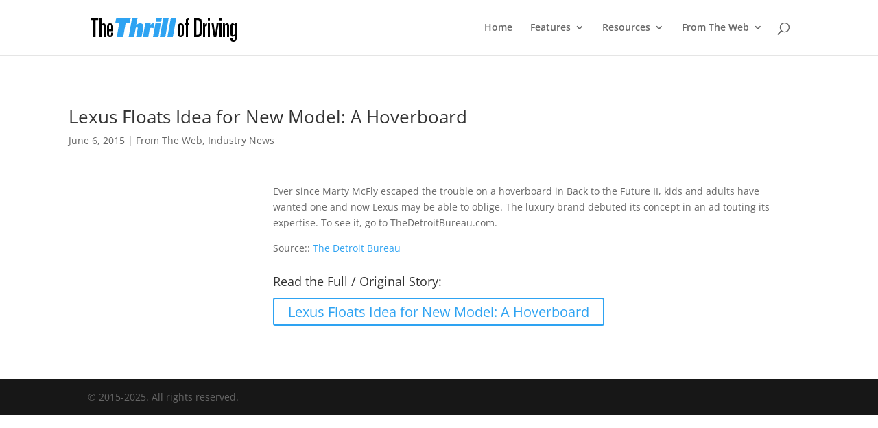

--- FILE ---
content_type: text/html; charset=utf-8
request_url: https://www.google.com/recaptcha/api2/aframe
body_size: 269
content:
<!DOCTYPE HTML><html><head><meta http-equiv="content-type" content="text/html; charset=UTF-8"></head><body><script nonce="YPvHHXMg44F3hJ_nJBsvZA">/** Anti-fraud and anti-abuse applications only. See google.com/recaptcha */ try{var clients={'sodar':'https://pagead2.googlesyndication.com/pagead/sodar?'};window.addEventListener("message",function(a){try{if(a.source===window.parent){var b=JSON.parse(a.data);var c=clients[b['id']];if(c){var d=document.createElement('img');d.src=c+b['params']+'&rc='+(localStorage.getItem("rc::a")?sessionStorage.getItem("rc::b"):"");window.document.body.appendChild(d);sessionStorage.setItem("rc::e",parseInt(sessionStorage.getItem("rc::e")||0)+1);localStorage.setItem("rc::h",'1764808778879');}}}catch(b){}});window.parent.postMessage("_grecaptcha_ready", "*");}catch(b){}</script></body></html>

--- FILE ---
content_type: text/css
request_url: https://www.thethrillofdriving.com/wp-content/themes/Divi-child/style.css?ver=4.24.0
body_size: 588
content:
/*
 Theme Name:   Divi Child for The Thrill of Driving
 Theme URI:    
 Description:  Divi Child for The Thrill of Driving
 Author:       Intelliga
 Author URI:   http://intelliga.com
 Template:     Divi
 Version:      1.0.0
 License:      GNU General Public License v2 or later
 License URI:  http://www.gnu.org/licenses/gpl-2.0.html
 Tags:         divi, customized
 Text Domain:  divi-child
*/

body { }
.et_pb_slide_description { padding-top:360px; padding-bottom:60px; }
.et_pb_bg_layout_dark .et_pb_slide_description { text-shadow:rgba(0, 0, 0, 0.7) 0px 6px 8px; } 


--- FILE ---
content_type: text/css
request_url: https://www.thethrillofdriving.com/wp-content/et-cache/global/et-divi-customizer-global.min.css?ver=1764270037
body_size: 397
content:
@media only screen and (min-width:1350px){.et_pb_row{padding:27px 0}.et_pb_section{padding:54px 0}.single.et_pb_pagebuilder_layout.et_full_width_page .et_post_meta_wrapper{padding-top:81px}.et_pb_fullwidth_section{padding:0}}.pagination a,.page-links a,.view-full-post-btn{display:inline-block;min-width:16px;padding:5px 8px;margin-top:2px;background-color:#2EA3F2;color:#ffffff;text-align:center}